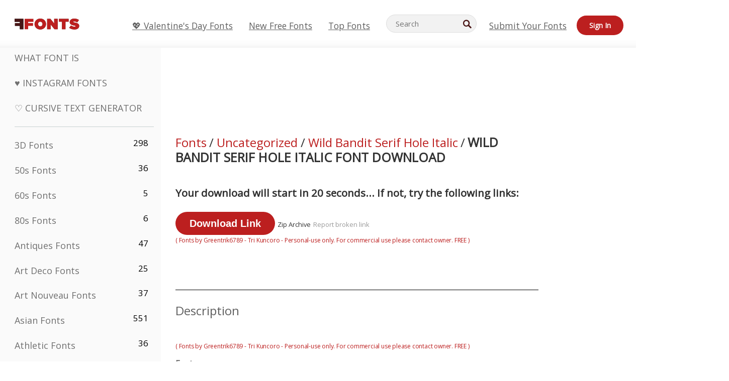

--- FILE ---
content_type: text/plain;charset=UTF-8
request_url: https://c.pub.network/v2/c
body_size: -260
content:
82b525f3-f925-4d10-ba31-73349ea1ed21

--- FILE ---
content_type: text/plain;charset=UTF-8
request_url: https://c.pub.network/v2/c
body_size: -112
content:
5ecfc080-c727-4cc9-86dd-fd57e6e0c98e